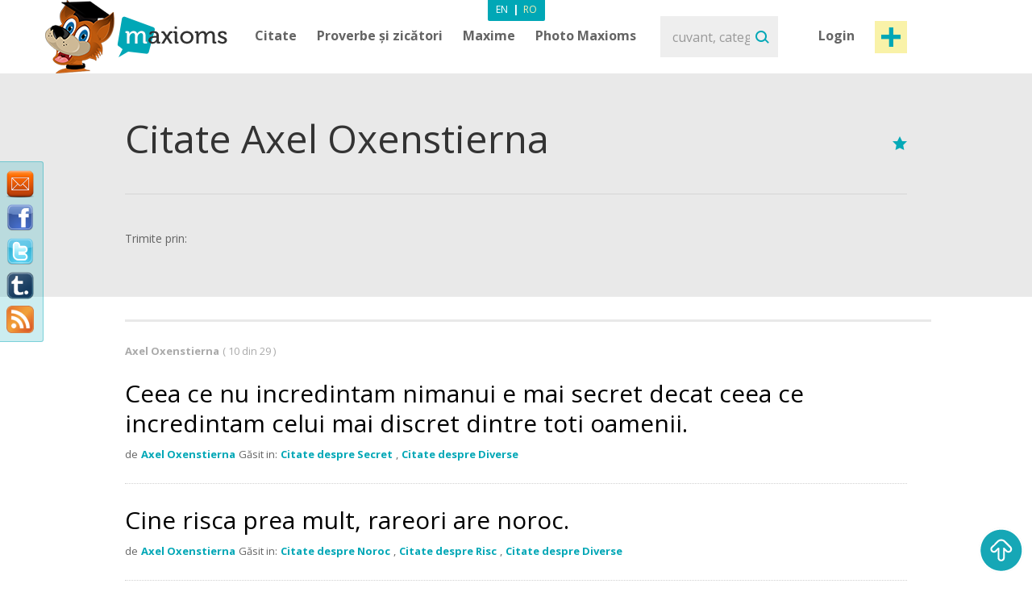

--- FILE ---
content_type: text/html; charset=utf-8
request_url: https://www.maxioms.ro/citate/autor/axel-oxenstierna
body_size: 8012
content:
<!DOCTYPE html>
<html xmlns="http://www.w3.org/1999/xhtml" xmlns:fb="http://ogp.me/ns/fb#">
<head>
<meta http-equiv="Content-Type" content="text/html; charset=utf-8" />
<title>Citate Axel Oxenstierna, Citate de Axel Oxenstierna :: Maxioms.ro</title>
<meta name="viewport" content="width=device-width, initial-scale=1, maximum-scale=1">
<meta name="HandheldFriendly" content="True">
<meta name="MobileOptimized" content="320">
<meta name="title" content="Citate Axel Oxenstierna, Citate de Axel Oxenstierna :: Maxioms.ro" />
<meta name="keywords" content="Citate de Axel Oxenstierna, Citate Axel Oxenstierna, Axel Oxenstierna Citate, Citate celebre Axel Oxenstierna, Axel Oxenstierna" />
<meta name="description" content="Website actualizat zilnic cu Citate de Axel Oxenstierna, Citate Axel Oxenstierna, Axel Oxenstierna Citate, Citate celebre Axel Oxenstierna, Axel Oxenstierna. Va puteti bucura de Maxiomul Zilei pe web, Facebook si Twitter." />
<meta name="subject" content="Citate Axel Oxenstierna, Citate de Axel Oxenstierna" />
<meta name="abstract" content="Citate Axel Oxenstierna, Citate de Axel Oxenstierna" />
<meta name="google-site-verification" content="7JagnSAzo_9rfsqz5e3rRziQTInXp0j10vJSYu41YTs" />
<link rel="canonical" href="https://www.maxioms.ro" />
<link rel='index' title='Maxioms.ro' href="https://www.maxioms.ro" />
<META HTTP-EQUIV="Content-Language" CONTENT="ro-RO">
<meta name="language" content="ro" />
<meta name="copyright" content="Copyright (c) www.maxioms.ro 2010-2026, Toate Drepturile Rezervate" />
<meta name="author" content="Maxioms" />
<meta name="owner" content="Maxioms" />
<meta name="robots" content="index,follow" />
<meta name="category" content="arta,literatura" />
<link rel="shortcut icon" type="image/ico" href="https://www.maxioms.ro/favicon.ico" />
<link href="https://fonts.googleapis.com/css?family=Open+Sans:400,300italic,300,400italic,600,600italic,700" rel="stylesheet" type="text/css">
<link rel="alternate" title="Maxioms.ro &raquo; Maxioms de Axel-oxenstierna RSS" href="https://www.maxioms.ro/burnedfeed?author=axel-oxenstierna" type="application/rss+xml" />
	<link rel="stylesheet" type="text/css" media="Screen" href="https://www.maxioms.ro/assets/bootstrap/css/bootstrap.css" />
	<link rel="stylesheet" type="text/css" media="Screen" href="https://www.maxioms.ro/assets/bootstrap/css/bootstrap-responsive.css" />
	<link rel="stylesheet" type="text/css" media="Screen" href="https://www.maxioms.ro/assets/css/main.css" />
	<link rel="stylesheet" type="text/css" media="Screen" href="https://www.maxioms.ro/assets/css/jquery.mmenu.css" />
	<link rel="stylesheet" type="text/css" media="Screen" href="https://www.maxioms.ro/assets/css/jquery.mmenu.effects.css" />
	 
<!--[if IE 7]>
<link rel="stylesheet" type="text/css" href="http://www.maxioms.ro/assets/css/ie7.css" />
<![endif]-->
<link rel="stylesheet" href="https://www.maxioms.ro/assets/css/validationEngine.jquery.css" type="text/css" media="screen" title="no title" charset="utf-8" />
<link rel="stylesheet" type="text/css" href="https://www.maxioms.ro/assets/js/fancybox/jquery.fancybox-1.3.1.css" media="screen" />

<script type="text/javascript" src="https://code.jquery.com/jquery-1.10.2.min.js"></script>
<script src="https://code.jquery.com/jquery-migrate-1.2.1.js"></script>
<script type="text/javascript" language="javascript">var SITE_URL = "http://www.maxioms.ro";$.isLoggedIn = 0; $.reload = 0;</script>
<script src="https://www.maxioms.ro/assets/js/preloader.js" type="text/javascript"></script>
<script src="https://www.maxioms.ro/assets/js/functions.js" type="text/javascript"></script>
<script src="https://www.maxioms.ro/assets/js/jquery.validationEngine-ro.js" type="text/javascript"></script>
<script src="https://www.maxioms.ro/assets/js/jquery.validationEngine.js" type="text/javascript"></script>
<script src="https://www.maxioms.ro/assets/js/jquery.dropkick-1.0.0.js" type="text/javascript"></script>
<script src="https://www.maxioms.ro/assets/js/jquery.ezmark.min.js" type="text/javascript"></script>
<script src="https://www.maxioms.ro/assets/js/slimScroll.js" type="text/javascript"></script>
<script src="https://www.maxioms.ro/assets/js/custom.js" type="text/javascript"></script>
<script src="https://www.maxioms.ro/assets/bootstrap/js/bootstrap.js" type="text/javascript"></script>
<script src="https://www.maxioms.ro/assets/js/jquery.carouFredSel-6.2.1.js" type="text/javascript"></script>
<script src="https://www.maxioms.ro/assets/js/jquery.touchSwipe.min.js" type="text/javascript"></script>
<script type="text/javascript" src="https://www.maxioms.ro/assets/js/fancybox/jquery.fancybox-1.3.1.pack.js"></script>
<script type="text/javascript" src="https://www.maxioms.ro/assets/js/jquery.cookie.js"></script>
<script src="https://www.maxioms.ro/assets/js/jquery.mmenu.js" type="text/javascript"></script>
<!--[if lte IE 6]>
<SCRIPT LANGUAGE="Javascript" type="text/javascript">
alert("We only support more than IE6!");
</SCRIPT>
<![endif]-->

	<script type="text/javascript">
		tmx.url = "http://www.maxioms.ro";
		tmx.ajax_url = "http://www.maxioms.ro/ajax/call.php";
		$.defaultOpen = 0;
		$.defaultExpand = 0;
		$.defaultExpandMaxioms = 0;
		var openL = "Deschide";
		var closeL = "Inchide";
	</script>
	<script src="https://www.maxioms.ro/assets/js/main.js" type="text/javascript"></script>
<script src="https://www.maxioms.ro/assets/js/jquery.jeditable.mini.js" type="text/javascript"></script>
<script type="text/javascript">

  var _gaq = _gaq || [];
  _gaq.push(['_setAccount', 'UA-9296406-9']);
  _gaq.push(['_trackPageview']);

  (function() {
    var ga = document.createElement('script'); ga.type = 'text/javascript'; ga.async = true;
    ga.src = ('https:' == document.location.protocol ? 'https://ssl' : 'http://www') + '.google-analytics.com/ga.js';
    var s = document.getElementsByTagName('script')[0]; s.parentNode.insertBefore(ga, s);
  })();

</script>
<script type="text/javascript" src="https://w.sharethis.com/button/buttons.js"></script><script type="text/javascript">
	stLight.options({
		publisher:'b9a521d5-2fe6-48d1-9416-4064d367dc19',
		headerTitle:'Share on maxioms.ro'
		});
</script>
<meta name="revisit-after" content="14 days" />
<meta property="og:title" content="Citate Axel Oxenstierna, Citate de Axel Oxenstierna :: Maxioms.ro" />
<meta property="og:description" content="Citate Axel Oxenstierna, Citate de Axel Oxenstierna - Website actualizat zilnic cu Citate, Citate Celebre, Zicatori, Proverbe, Maxime, Axiome, Maxioms. Va puteti bucura de Maxiomul Zilei pe web, Facebook si Twitter." />
<meta property="og:site_name" content="Maxioms.ro" />
<meta property="og:type" content="article"/>
<meta property="og:url" content="http://www.maxioms.ro" />
<meta property="og:image" content="http://www.maxioms.ro/assets/images/maxioms.png" />
<meta property="og:type" content="article" />
<meta property="fb:app_id" content="193179307367619"/>
</head>
<body>
<a id="facebooklike" href="#fb-page"></a>
<div style="display: none;">
  <div id="fb-page" style="height:214px; width:340px;">
    <div class="webpet"> <img src="https://www.maxioms.ro/assets/images/pet/like.png" alt="Maxioms Pet" /> </div>
        <div class="fb-page" data-href="https://www.facebook.com/Maxioms.ro/" data-small-header="false" data-adapt-container-width="true" data-hide-cover="false" data-show-facepile="true">
      <div class="fb-xfbml-parse-ignore">
        <blockquote cite="https://www.facebook.com/Maxioms.ro/"><a href="https://www.facebook.com/Maxioms.ro/">Maxioms Romania</a></blockquote>
      </div>
    </div>
      </div>
</div>
<div id="dialog" class="fav_message">
  <p></p>
</div>
<div class="wrapper">
    <div class="page_overlay">
        <div class="searchBox" style="display:block">
          <form name="search_form" id="search_form" action="https://www.maxioms.ro/search" method="get">
            <input class="search" type="text" name="q" value="" placeholder="cuvant, categorie, autor, articol" />
            <input type="submit" value="Search" id="searchsubmit" class="submit">
          </form>
          <span class="closeSh">x</span>
        </div>
    </div>
<span id="closeSearch">X</span>
<header class="desktop-header">
	<div class="inner">
      <a id="webpet" href="#buble" title="Maxime + Axiome = Maxioms">Maxime + Axiome = Maxioms</a>
      <div class="logoHolder">  <a href="https://www.maxioms.ro" rel="external" title="Citate, Citate Celebre, Zicatori, Proverbe, Maxime, Axiome, Maxioms"><img src="https://www.maxioms.ro/assets/images/logo.png" alt="Citate, Citate Celebre, Zicatori, Proverbe, Maxime, Axiome, Maxioms" /></a>
      	      </div>
      <div class="topHolder">
        <div class="mainMenu">
          <ul class="menu-list menu-ro">
            <li class="parent-list"><a href="https://www.maxioms.ro/citate/categorii/" title="Citate">Citate</a> <span class="tooltip"></span>
              <ul>
                <li><a href="https://www.maxioms.ro/citate/autori/" title="Citate pe autori">Citate pe autori</a></li>
                <li class="last"><a href="https://www.maxioms.ro/citate/categorii/" title="Citate pe categorii">Citate pe categorii</a></li>
              </ul>
            </li>
            <li class="parent-list"><a href="https://www.maxioms.ro/proverbe-si-zicatori/categorii/" title="Proverbe si zicatori">Proverbe și zicători</a>
                          </li>
                        <li class="parent-list"> <a href="https://www.maxioms.ro/maxime/categorii/" title="Maxime">Maxime</a> <span class="tooltip"></span>
              <ul>
                <li><a href="https://www.maxioms.ro/maxime/autori/" title="Maxime pe autori">Maxime pe autori</a></li>
                <li class="last"><a href="https://www.maxioms.ro/maxime/categorii/" title="Maxime pe categorii">Maxime pe categorii</a></li>
              </ul>
            </li>
                        <li><a href="https://www.maxioms.ro/photo-maxioms/" title="Photo Maxioms">Photo Maxioms</a></li>
          </ul>
          <div class="clear"></div>
        </div>
        <div class="searchBox">
          <form name="search_form" id="search_form" action="https://www.maxioms.ro/search" method="get">
            <input class="search" type="text" name="q" value="" placeholder="cuvant, categorie, autor, articol" />
            <input type="submit" value="Search" id="searchsubmit" class="submit">
          </form>
        </div>
        <div class="hreaderRightBox"> <a href="javascript:void(0);" class="sign-in logIn" title="Intră în cont">Login</a> <a rel="external" href="https://www.maxioms.ro/submit-maxiom" class="btn_1 submit-quote" title="Propune Maxiom">Post maxiom</a>
          <div class="clear"></div>
          <div id="account-box"> <span class="tooltip">&nbsp;</span>
            <ul>
              <li><a href="https://www.maxioms.ro/my-account" title="Contul meu">Contul meu</a></li>
              <li><a href="https://www.maxioms.ro/favorites" title="Favorite">Favorite</a></li>
              <li><a href="https://www.maxioms.ro/logout" title="Iesi din cont">Iesi din cont</a></li>
            </ul>
          </div>
          <div id="sign-in-over"> <span class="tooltip">&nbsp;</span>
            <form name="sign-in-form" id="top_login_form" action="" method="post">
              <input type="hidden" name="action" value="login" />
              <input type="hidden" name="redirectURL" value="" />
              <input type="hidden" name="href" value="" />
              <input type="hidden" name="loginHashToken" id="loginHashToken_top" value="fmanrhxarsu4c" />
              <input type="hidden" name="password" id="password_top" value="" />
              <div class="div_input_sign">
                <input type="text" name="username" id="username_top" title="email" value="" placeholder="Adresa de Email" size="25" class="validate[required] text-input" tabindex="1" />
              </div>
              <div class="div_input_sign">
                <input name="passwd" type="password" id="passwd_top" placeholder="Parola" title="Te rugam sa introduci noua parola."    class="validate[required,length[4,20]]" tabindex="2" />
              </div>
              <input type="submit" class="submit-sign-in" value="Intră" tabindex="3" />
              <a href="https://www.maxioms.ro/register" class="signup" onclick="$('#sign-in-over').hide();" title="Înregistrare">Înregistrare</a>
            </form>
            <p class="pass"><a href="https://www.maxioms.ro/forgot-password" rel="nofollow" title="Ai uitat parola?">Ai uitat parola?</a><br />
            </p>
          </div>
        </div>
        <div class="clear"></div>
        <div class="languages-menu">
                    <ul>
            <li><a href="http://www.maxioms.com/" class="en" title="Engleză">En</a></li>
            <li> | </li>
            <li><a href="https://www.maxioms.ro/" class="active ro" title="Română">Ro</a></li>
          </ul>
                  </div>
      </div>
      <div class="clear"></div>
  </div>
</header>
<div class="mobile-header">
  <div class="TopBar">
    <a href="#menu" class="menuBtn"><img src="https://www.maxioms.ro/assets/images/m.menu.png"></a>
    <div class="mLogo"><a href="https://www.maxioms.ro" rel="external" title="Citate, Citate Celebre, Zicatori, Proverbe, Maxime, Axiome, Maxioms">Maxioms</a></div>
    <div class="postM"><span class="showSearch"></span><a rel="external" href="https://www.maxioms.ro/submit-maxiom" title="Propune Maxiom"><img src="https://www.maxioms.ro/assets/images/m.post.png"></a></div>
    <div class="clear"></div>
  </div>
  <nav id="menu" class="navbar">
    
      <ul class="navigation menu-ro">
      		<li class="first"><span style="line-height: 28px">Menu <em><a href="http://www.maxioms.com/" class=" en" title="Engleză">En</a>|<a href="https://www.maxioms.ro/" class="active ro" title="Română">Ro</a></em></span></li>
            <li class="parent-list"><a href="https://www.maxioms.ro/citate/categorii/" title="Citate">Citate</a> <span class="tooltip"></span>
              <ul>
                <li><a href="https://www.maxioms.ro/citate/autori/" title="Citate pe autori">Citate pe autori</a></li>
                <li class="last"><a href="https://www.maxioms.ro/citate/categorii/" title="Citate pe categorii">Citate pe categorii</a></li>
              </ul>
            </li>
            <li class="parent-list"><a href="https://www.maxioms.ro/proverbe-si-zicatori/categorii/" title="Proverbe si zicatori">Proverbe și zicători</a>
                          </li>
                        <li class="parent-list"> <a href="https://www.maxioms.ro/maxime/categorii/" title="Maxime">Maxime</a> <span class="tooltip"></span>
              <ul>
                <li><a href="https://www.maxioms.ro/maxime/autori/" title="Maxime pe autori">Maxime pe autori</a></li>
                <li class="last"><a href="https://www.maxioms.ro/maxime/categorii/" title="Maxime pe categorii">Maxime pe categorii</a></li>
              </ul>
            </li>
                        <li><a href="https://www.maxioms.ro/photo-maxioms/" title="Photo Maxioms">Photo Maxioms</a></li>
            <li><a href="https://www.maxioms.ro/articole/" title="Articole">Articole</a></li>
            <li class="last"><a href="https://www.maxioms.ro/contact" title="Contact">Contact</a></li>
            <li class="lastItemB"><a href="https://www.maxioms.ro/submit-maxiom" title="Propune Maxiom">Post maxiom</a></li>
            <li class="lastItem"><a href="https://www.maxioms.ro/login" title="Intră">Intră în cont</a></li>
          </ul>  
  </nav>
</div>
<section class="topSection categorySection graySlide">
		<div class="content">
			<div class="mainPageBox">
				<h1>Citate Axel Oxenstierna</h1>
				<div class="quote-options page-quote-options"> 
					<a href="#" rel="nofollow" class="fav"></a>
					<div class="clear"></div>
				</div>
				<div class="clear"></div>
			</div>
			<div class="socialBox"> <span class="shareText">Trimite prin:</span>
      <ul>
        <li><span class="st_twitter" st_url="http://www.maxioms.ro/maxiom//" st_title="@max1oms - "></span></li>
        <li><span class="st_facebook" st_url="http://www.maxioms.ro/maxiom//" st_title=""></span></li>
        <li><span class="st_linkedin" st_url="http://www.maxioms.ro/maxiom//"></span></li>
        <li><span class="st_pinterest" st_url="http://www.maxioms.ro/maxiom//" st_title=""></span></li>
        <li><span class="st_email"  st_url="http://www.maxioms.ro/maxiom//" st_title=""></span></li>
      </ul>
      <div class="clear"></div>
    </div>
		</div>
		<div class="clear"></div>
	</section>
<section class="quotesSide">
		<div class="content">
						<p class="photo_list"><span class="blokText">
				Axel Oxenstierna				</span><span class="blokText noBold">(
				10				din				29				)</span></p>
			<div class="clear"></div>
						<a name="page1"></a>
			
<div class="quoteBox">
	<div class="byQuote top ">
		<div class="quote-options page-quote-options">
			<a href="https://www.maxioms.ro/maxiom/14540/ceea-ce-nu-incredintam-nimanui-e-mai-secret-decat-ceea-ce-incredintam" title="Link permanent catre acest Maxiom" class="ed"></a>
			<a href="#" rel="nofollow" class="fav ac" title="Adaugă la Favorite" data-action="atf" data-id="14540"></a>
						<a href="#" title="Șterge" class="del report rep " rel="nofollow" data-id="14540"></a>
			&nbsp;&nbsp;( <a href="https://www.maxioms.ro/maxiom/14540/ceea-ce-nu-incredintam-nimanui-e-mai-secret-decat-ceea-ce-incredintam#comments" class="comments" rel="external" title="comentarii"><fb:comments-count href="http://www.maxioms.ro/maxiom/14540/ceea-ce-nu-incredintam-nimanui-e-mai-secret-decat-ceea-ce-incredintam"></fb:comments-count> comentarii</a> )
			<div class="clear"></div>
		</div>
		<div class="ratings hiddenDetails">
			<a href="#" rel="nofollow" title="MAX it UP" class="rate up ac" data-type="up" data-action="rate" data-id="14540">
				<span class="rate-up">&nbsp;</span>
			</a>
			<span class="rate-up-count"> 39 </span>
			<span class="splitter">&nbsp;/&nbsp;</span>
			<span class="rate-down-count"> 35 </span>
			<a href="#" rel="nofollow" title="MAX it DOWN" class="rate dwn ac" data-type="down" data-action="rate" data-id="14540">
				<span class="rate-down">&nbsp;</span>
			</a>
			<div class="clear"></div>
		</div>
		<div class="clear"></div>
	</div>
			<p class="short"> Ceea ce nu incredintam nimanui e mai secret decat ceea ce incredintam celui mai discret dintre toti oamenii.  </p>
	<p class="long"> Ceea ce nu incredintam nimanui e mai secret decat ceea ce incredintam celui mai discret dintre toti oamenii. </p>
		<div class="byQuote ">
		<span class="blokText">de</span>
		<a href="https://www.maxioms.ro/autor/axel-oxenstierna" class="btnEffect" title="Biografie Axel Oxenstierna"> Axel Oxenstierna </a>
		<span class="blokText">Găsit in:</span> <a href="https://www.maxioms.ro/citate/secret/" class="btnEffect" title="Citate despre Secret">Citate despre Secret</a><span class="blokText ">,</span> <a href="https://www.maxioms.ro/citate/diverse/" class="btnEffect" title="Citate despre Diverse">Citate despre Diverse</a><span class="blokText noDisplay">,</span>		
		<div class="clear"></div>
		<div class="socialBox hiddenDetails"> <span class="shareText">Trimite prin:</span>
		  <ul>
			<li><span class="st_twitter" st_url="http://www.maxioms.ro/maxiom/14540/ceea-ce-nu-incredintam-nimanui-e-mai-secret-decat-ceea-ce-incredintam" st_title="@max1oms - Ceea ce nu incredintam nimanui e mai secret decat ceea ce incredintam celui mai discret dintre toti oamenii."></span></li>
			<li><span class="st_facebook" st_url="http://www.maxioms.ro/maxiom/14540/ceea-ce-nu-incredintam-nimanui-e-mai-secret-decat-ceea-ce-incredintam" st_title="Ceea ce nu incredintam nimanui e mai secret decat ceea ce incredintam celui mai discret dintre toti oamenii."></span></li>
			<li><span class="st_linkedin" st_url="http://www.maxioms.ro/maxiom/14540/ceea-ce-nu-incredintam-nimanui-e-mai-secret-decat-ceea-ce-incredintam"></span></li>
			<li><span class="st_pinterest" st_url="http://www.maxioms.ro/maxiom/14540/ceea-ce-nu-incredintam-nimanui-e-mai-secret-decat-ceea-ce-incredintam" st_title="Ceea ce nu incredintam nimanui e mai secret decat ceea ce incredintam celui mai discret dintre toti oamenii."></span></li>
			<li><span class="st_email"  st_url="http://www.maxioms.ro/maxiom/14540/ceea-ce-nu-incredintam-nimanui-e-mai-secret-decat-ceea-ce-incredintam" st_title="Ceea ce nu incredintam nimanui e mai secret decat ceea ce incredintam celui mai discret dintre toti oamenii."></span></li>
		  </ul>
		</div>
        <div class="hiddenDetails like-box" style="float:right">
		<iframe src="https://www.facebook.com/plugins/like.php?href=http://www.maxioms.ro/maxiom/14540/ceea-ce-nu-incredintam-nimanui-e-mai-secret-decat-ceea-ce-incredintam&amp;layout=button_count&amp;show_faces=false&amp;width=100&amp;action=like&amp;font=trebuchet+ms&amp;colorscheme=dark&amp;height=21" scrolling="no" frameborder="0" style="border:none; overflow:hidden; width:105px; height:21px;"></iframe>
		</div>
		<div class="clear"></div>
	</div>
</div>

<div class="quoteBox">
	<div class="byQuote top ">
		<div class="quote-options page-quote-options">
			<a href="https://www.maxioms.ro/maxiom/10310/cine-risca-prea-mult-rareori-are-noroc" title="Link permanent catre acest Maxiom" class="ed"></a>
			<a href="#" rel="nofollow" class="fav ac" title="Adaugă la Favorite" data-action="atf" data-id="10310"></a>
						<a href="#" title="Șterge" class="del report rep " rel="nofollow" data-id="10310"></a>
			&nbsp;&nbsp;( <a href="https://www.maxioms.ro/maxiom/10310/cine-risca-prea-mult-rareori-are-noroc#comments" class="comments" rel="external" title="comentarii"><fb:comments-count href="http://www.maxioms.ro/maxiom/10310/cine-risca-prea-mult-rareori-are-noroc"></fb:comments-count> comentarii</a> )
			<div class="clear"></div>
		</div>
		<div class="ratings hiddenDetails">
			<a href="#" rel="nofollow" title="MAX it UP" class="rate up ac" data-type="up" data-action="rate" data-id="10310">
				<span class="rate-up">&nbsp;</span>
			</a>
			<span class="rate-up-count"> 31 </span>
			<span class="splitter">&nbsp;/&nbsp;</span>
			<span class="rate-down-count"> 26 </span>
			<a href="#" rel="nofollow" title="MAX it DOWN" class="rate dwn ac" data-type="down" data-action="rate" data-id="10310">
				<span class="rate-down">&nbsp;</span>
			</a>
			<div class="clear"></div>
		</div>
		<div class="clear"></div>
	</div>
			<p class="short"> Cine risca prea mult, rareori are noroc.  </p>
	<p class="long"> Cine risca prea mult, rareori are noroc. </p>
		<div class="byQuote ">
		<span class="blokText">de</span>
		<a href="https://www.maxioms.ro/autor/axel-oxenstierna" class="btnEffect" title="Biografie Axel Oxenstierna"> Axel Oxenstierna </a>
		<span class="blokText">Găsit in:</span> <a href="https://www.maxioms.ro/citate/noroc/" class="btnEffect" title="Citate despre Noroc">Citate despre Noroc</a><span class="blokText ">,</span> <a href="https://www.maxioms.ro/citate/risc/" class="btnEffect" title="Citate despre Risc">Citate despre Risc</a><span class="blokText ">,</span> <a href="https://www.maxioms.ro/citate/diverse/" class="btnEffect" title="Citate despre Diverse">Citate despre Diverse</a><span class="blokText noDisplay">,</span>		
		<div class="clear"></div>
		<div class="socialBox hiddenDetails"> <span class="shareText">Trimite prin:</span>
		  <ul>
			<li><span class="st_twitter" st_url="http://www.maxioms.ro/maxiom/10310/cine-risca-prea-mult-rareori-are-noroc" st_title="@max1oms - Cine risca prea mult, rareori are noroc."></span></li>
			<li><span class="st_facebook" st_url="http://www.maxioms.ro/maxiom/10310/cine-risca-prea-mult-rareori-are-noroc" st_title="Cine risca prea mult, rareori are noroc."></span></li>
			<li><span class="st_linkedin" st_url="http://www.maxioms.ro/maxiom/10310/cine-risca-prea-mult-rareori-are-noroc"></span></li>
			<li><span class="st_pinterest" st_url="http://www.maxioms.ro/maxiom/10310/cine-risca-prea-mult-rareori-are-noroc" st_title="Cine risca prea mult, rareori are noroc."></span></li>
			<li><span class="st_email"  st_url="http://www.maxioms.ro/maxiom/10310/cine-risca-prea-mult-rareori-are-noroc" st_title="Cine risca prea mult, rareori are noroc."></span></li>
		  </ul>
		</div>
        <div class="hiddenDetails like-box" style="float:right">
		<iframe src="https://www.facebook.com/plugins/like.php?href=http://www.maxioms.ro/maxiom/10310/cine-risca-prea-mult-rareori-are-noroc&amp;layout=button_count&amp;show_faces=false&amp;width=100&amp;action=like&amp;font=trebuchet+ms&amp;colorscheme=dark&amp;height=21" scrolling="no" frameborder="0" style="border:none; overflow:hidden; width:105px; height:21px;"></iframe>
		</div>
		<div class="clear"></div>
	</div>
</div>

<div class="quoteBox">
	<div class="byQuote top ">
		<div class="quote-options page-quote-options">
			<a href="https://www.maxioms.ro/maxiom/209/cine-face-totdeauna-ce-vrea-face-rareori-ceea-ce-trebuie" title="Link permanent catre acest Maxiom" class="ed"></a>
			<a href="#" rel="nofollow" class="fav ac" title="Adaugă la Favorite" data-action="atf" data-id="209"></a>
						<a href="#" title="Șterge" class="del report rep " rel="nofollow" data-id="209"></a>
			&nbsp;&nbsp;( <a href="https://www.maxioms.ro/maxiom/209/cine-face-totdeauna-ce-vrea-face-rareori-ceea-ce-trebuie#comments" class="comments" rel="external" title="comentarii"><fb:comments-count href="http://www.maxioms.ro/maxiom/209/cine-face-totdeauna-ce-vrea-face-rareori-ceea-ce-trebuie"></fb:comments-count> comentarii</a> )
			<div class="clear"></div>
		</div>
		<div class="ratings hiddenDetails">
			<a href="#" rel="nofollow" title="MAX it UP" class="rate up ac" data-type="up" data-action="rate" data-id="209">
				<span class="rate-up">&nbsp;</span>
			</a>
			<span class="rate-up-count"> 22 </span>
			<span class="splitter">&nbsp;/&nbsp;</span>
			<span class="rate-down-count"> 29 </span>
			<a href="#" rel="nofollow" title="MAX it DOWN" class="rate dwn ac" data-type="down" data-action="rate" data-id="209">
				<span class="rate-down">&nbsp;</span>
			</a>
			<div class="clear"></div>
		</div>
		<div class="clear"></div>
	</div>
			<p class="short"> Cine face totdeauna ce vrea, face rareori ceea ce trebuie.  </p>
	<p class="long"> Cine face totdeauna ce vrea, face rareori ceea ce trebuie. </p>
		<div class="byQuote ">
		<span class="blokText">de</span>
		<a href="https://www.maxioms.ro/autor/axel-oxenstierna" class="btnEffect" title="Biografie Axel Oxenstierna"> Axel Oxenstierna </a>
		<span class="blokText">Găsit in:</span> <a href="https://www.maxioms.ro/citate/adevar/" class="btnEffect" title="Citate despre Adevar">Citate despre Adevar</a><span class="blokText ">,</span> <a href="https://www.maxioms.ro/citate/diverse/" class="btnEffect" title="Citate despre Diverse">Citate despre Diverse</a><span class="blokText noDisplay">,</span>		
		<div class="clear"></div>
		<div class="socialBox hiddenDetails"> <span class="shareText">Trimite prin:</span>
		  <ul>
			<li><span class="st_twitter" st_url="http://www.maxioms.ro/maxiom/209/cine-face-totdeauna-ce-vrea-face-rareori-ceea-ce-trebuie" st_title="@max1oms - Cine face totdeauna ce vrea, face rareori ceea ce trebuie."></span></li>
			<li><span class="st_facebook" st_url="http://www.maxioms.ro/maxiom/209/cine-face-totdeauna-ce-vrea-face-rareori-ceea-ce-trebuie" st_title="Cine face totdeauna ce vrea, face rareori ceea ce trebuie."></span></li>
			<li><span class="st_linkedin" st_url="http://www.maxioms.ro/maxiom/209/cine-face-totdeauna-ce-vrea-face-rareori-ceea-ce-trebuie"></span></li>
			<li><span class="st_pinterest" st_url="http://www.maxioms.ro/maxiom/209/cine-face-totdeauna-ce-vrea-face-rareori-ceea-ce-trebuie" st_title="Cine face totdeauna ce vrea, face rareori ceea ce trebuie."></span></li>
			<li><span class="st_email"  st_url="http://www.maxioms.ro/maxiom/209/cine-face-totdeauna-ce-vrea-face-rareori-ceea-ce-trebuie" st_title="Cine face totdeauna ce vrea, face rareori ceea ce trebuie."></span></li>
		  </ul>
		</div>
        <div class="hiddenDetails like-box" style="float:right">
		<iframe src="https://www.facebook.com/plugins/like.php?href=http://www.maxioms.ro/maxiom/209/cine-face-totdeauna-ce-vrea-face-rareori-ceea-ce-trebuie&amp;layout=button_count&amp;show_faces=false&amp;width=100&amp;action=like&amp;font=trebuchet+ms&amp;colorscheme=dark&amp;height=21" scrolling="no" frameborder="0" style="border:none; overflow:hidden; width:105px; height:21px;"></iframe>
		</div>
		<div class="clear"></div>
	</div>
</div>

<div class="quoteBox">
	<div class="byQuote top ">
		<div class="quote-options page-quote-options">
			<a href="https://www.maxioms.ro/maxiom/14240/aparenta-face-adesea-ca-soldatul-sa-devina-general-canonicul" title="Link permanent catre acest Maxiom" class="ed"></a>
			<a href="#" rel="nofollow" class="fav ac" title="Adaugă la Favorite" data-action="atf" data-id="14240"></a>
						<a href="#" title="Șterge" class="del report rep " rel="nofollow" data-id="14240"></a>
			&nbsp;&nbsp;( <a href="https://www.maxioms.ro/maxiom/14240/aparenta-face-adesea-ca-soldatul-sa-devina-general-canonicul#comments" class="comments" rel="external" title="comentarii"><fb:comments-count href="http://www.maxioms.ro/maxiom/14240/aparenta-face-adesea-ca-soldatul-sa-devina-general-canonicul"></fb:comments-count> comentarii</a> )
			<div class="clear"></div>
		</div>
		<div class="ratings hiddenDetails">
			<a href="#" rel="nofollow" title="MAX it UP" class="rate up ac" data-type="up" data-action="rate" data-id="14240">
				<span class="rate-up">&nbsp;</span>
			</a>
			<span class="rate-up-count"> 16 </span>
			<span class="splitter">&nbsp;/&nbsp;</span>
			<span class="rate-down-count"> 20 </span>
			<a href="#" rel="nofollow" title="MAX it DOWN" class="rate dwn ac" data-type="down" data-action="rate" data-id="14240">
				<span class="rate-down">&nbsp;</span>
			</a>
			<div class="clear"></div>
		</div>
		<div class="clear"></div>
	</div>
			<p class="short"> Aparenta face adesea ca soldatul sa devina general, canonicul, episcop si dracul, calugar.  </p>
	<p class="long"> Aparenta face adesea ca soldatul sa devina general, canonicul, episcop si dracul, calugar. </p>
		<div class="byQuote ">
		<span class="blokText">de</span>
		<a href="https://www.maxioms.ro/autor/axel-oxenstierna" class="btnEffect" title="Biografie Axel Oxenstierna"> Axel Oxenstierna </a>
		<span class="blokText">Găsit in:</span> <a href="https://www.maxioms.ro/citate/razboi/" class="btnEffect" title="Citate despre Razboi">Citate despre Razboi</a><span class="blokText ">,</span> <a href="https://www.maxioms.ro/citate/diverse/" class="btnEffect" title="Citate despre Diverse">Citate despre Diverse</a><span class="blokText noDisplay">,</span>		
		<div class="clear"></div>
		<div class="socialBox hiddenDetails"> <span class="shareText">Trimite prin:</span>
		  <ul>
			<li><span class="st_twitter" st_url="http://www.maxioms.ro/maxiom/14240/aparenta-face-adesea-ca-soldatul-sa-devina-general-canonicul" st_title="@max1oms - Aparenta face adesea ca soldatul sa devina general, canonicul, episcop si dracul, calugar."></span></li>
			<li><span class="st_facebook" st_url="http://www.maxioms.ro/maxiom/14240/aparenta-face-adesea-ca-soldatul-sa-devina-general-canonicul" st_title="Aparenta face adesea ca soldatul sa devina general, canonicul, episcop si dracul, calugar."></span></li>
			<li><span class="st_linkedin" st_url="http://www.maxioms.ro/maxiom/14240/aparenta-face-adesea-ca-soldatul-sa-devina-general-canonicul"></span></li>
			<li><span class="st_pinterest" st_url="http://www.maxioms.ro/maxiom/14240/aparenta-face-adesea-ca-soldatul-sa-devina-general-canonicul" st_title="Aparenta face adesea ca soldatul sa devina general, canonicul, episcop si dracul, calugar."></span></li>
			<li><span class="st_email"  st_url="http://www.maxioms.ro/maxiom/14240/aparenta-face-adesea-ca-soldatul-sa-devina-general-canonicul" st_title="Aparenta face adesea ca soldatul sa devina general, canonicul, episcop si dracul, calugar."></span></li>
		  </ul>
		</div>
        <div class="hiddenDetails like-box" style="float:right">
		<iframe src="https://www.facebook.com/plugins/like.php?href=http://www.maxioms.ro/maxiom/14240/aparenta-face-adesea-ca-soldatul-sa-devina-general-canonicul&amp;layout=button_count&amp;show_faces=false&amp;width=100&amp;action=like&amp;font=trebuchet+ms&amp;colorscheme=dark&amp;height=21" scrolling="no" frameborder="0" style="border:none; overflow:hidden; width:105px; height:21px;"></iframe>
		</div>
		<div class="clear"></div>
	</div>
</div>

<div class="quoteBox">
	<div class="byQuote top ">
		<div class="quote-options page-quote-options">
			<a href="https://www.maxioms.ro/maxiom/8440/graba-ce-o-aratam-de-a-sfatuia-pe-altii-este-un-semn-al-increderii-ce" title="Link permanent catre acest Maxiom" class="ed"></a>
			<a href="#" rel="nofollow" class="fav ac" title="Adaugă la Favorite" data-action="atf" data-id="8440"></a>
						<a href="#" title="Șterge" class="del report rep " rel="nofollow" data-id="8440"></a>
			&nbsp;&nbsp;( <a href="https://www.maxioms.ro/maxiom/8440/graba-ce-o-aratam-de-a-sfatuia-pe-altii-este-un-semn-al-increderii-ce#comments" class="comments" rel="external" title="comentarii"><fb:comments-count href="http://www.maxioms.ro/maxiom/8440/graba-ce-o-aratam-de-a-sfatuia-pe-altii-este-un-semn-al-increderii-ce"></fb:comments-count> comentarii</a> )
			<div class="clear"></div>
		</div>
		<div class="ratings hiddenDetails">
			<a href="#" rel="nofollow" title="MAX it UP" class="rate up ac" data-type="up" data-action="rate" data-id="8440">
				<span class="rate-up">&nbsp;</span>
			</a>
			<span class="rate-up-count"> 23 </span>
			<span class="splitter">&nbsp;/&nbsp;</span>
			<span class="rate-down-count"> 21 </span>
			<a href="#" rel="nofollow" title="MAX it DOWN" class="rate dwn ac" data-type="down" data-action="rate" data-id="8440">
				<span class="rate-down">&nbsp;</span>
			</a>
			<div class="clear"></div>
		</div>
		<div class="clear"></div>
	</div>
			<p class="short"> Graba ce o aratam de a sfatuia pe altii este un semn al increderii ce o avem in capacitatea noastra.  </p>
	<p class="long"> Graba ce o aratam de a sfatuia pe altii este un semn al increderii ce o avem in capacitatea noastra. </p>
		<div class="byQuote ">
		<span class="blokText">de</span>
		<a href="https://www.maxioms.ro/autor/axel-oxenstierna" class="btnEffect" title="Biografie Axel Oxenstierna"> Axel Oxenstierna </a>
		<span class="blokText">Găsit in:</span> <a href="https://www.maxioms.ro/citate/incredere/" class="btnEffect" title="Citate despre Incredere">Citate despre Incredere</a><span class="blokText noDisplay">,</span>		
		<div class="clear"></div>
		<div class="socialBox hiddenDetails"> <span class="shareText">Trimite prin:</span>
		  <ul>
			<li><span class="st_twitter" st_url="http://www.maxioms.ro/maxiom/8440/graba-ce-o-aratam-de-a-sfatuia-pe-altii-este-un-semn-al-increderii-ce" st_title="@max1oms - Graba ce o aratam de a sfatuia pe altii este un semn al increderii ce o avem in capacitatea noastra."></span></li>
			<li><span class="st_facebook" st_url="http://www.maxioms.ro/maxiom/8440/graba-ce-o-aratam-de-a-sfatuia-pe-altii-este-un-semn-al-increderii-ce" st_title="Graba ce o aratam de a sfatuia pe altii este un semn al increderii ce o avem in capacitatea noastra."></span></li>
			<li><span class="st_linkedin" st_url="http://www.maxioms.ro/maxiom/8440/graba-ce-o-aratam-de-a-sfatuia-pe-altii-este-un-semn-al-increderii-ce"></span></li>
			<li><span class="st_pinterest" st_url="http://www.maxioms.ro/maxiom/8440/graba-ce-o-aratam-de-a-sfatuia-pe-altii-este-un-semn-al-increderii-ce" st_title="Graba ce o aratam de a sfatuia pe altii este un semn al increderii ce o avem in capacitatea noastra."></span></li>
			<li><span class="st_email"  st_url="http://www.maxioms.ro/maxiom/8440/graba-ce-o-aratam-de-a-sfatuia-pe-altii-este-un-semn-al-increderii-ce" st_title="Graba ce o aratam de a sfatuia pe altii este un semn al increderii ce o avem in capacitatea noastra."></span></li>
		  </ul>
		</div>
        <div class="hiddenDetails like-box" style="float:right">
		<iframe src="https://www.facebook.com/plugins/like.php?href=http://www.maxioms.ro/maxiom/8440/graba-ce-o-aratam-de-a-sfatuia-pe-altii-este-un-semn-al-increderii-ce&amp;layout=button_count&amp;show_faces=false&amp;width=100&amp;action=like&amp;font=trebuchet+ms&amp;colorscheme=dark&amp;height=21" scrolling="no" frameborder="0" style="border:none; overflow:hidden; width:105px; height:21px;"></iframe>
		</div>
		<div class="clear"></div>
	</div>
</div>

<div class="quoteBox">
	<div class="byQuote top ">
		<div class="quote-options page-quote-options">
			<a href="https://www.maxioms.ro/maxiom/10608/un-om-pe-care-norocul-l-a-inaltat-sus-de-tot-nu-cade-niciodata-usor" title="Link permanent catre acest Maxiom" class="ed"></a>
			<a href="#" rel="nofollow" class="fav ac" title="Adaugă la Favorite" data-action="atf" data-id="10608"></a>
						<a href="#" title="Șterge" class="del report rep " rel="nofollow" data-id="10608"></a>
			&nbsp;&nbsp;( <a href="https://www.maxioms.ro/maxiom/10608/un-om-pe-care-norocul-l-a-inaltat-sus-de-tot-nu-cade-niciodata-usor#comments" class="comments" rel="external" title="comentarii"><fb:comments-count href="http://www.maxioms.ro/maxiom/10608/un-om-pe-care-norocul-l-a-inaltat-sus-de-tot-nu-cade-niciodata-usor"></fb:comments-count> comentarii</a> )
			<div class="clear"></div>
		</div>
		<div class="ratings hiddenDetails">
			<a href="#" rel="nofollow" title="MAX it UP" class="rate up ac" data-type="up" data-action="rate" data-id="10608">
				<span class="rate-up">&nbsp;</span>
			</a>
			<span class="rate-up-count"> 13 </span>
			<span class="splitter">&nbsp;/&nbsp;</span>
			<span class="rate-down-count"> 8 </span>
			<a href="#" rel="nofollow" title="MAX it DOWN" class="rate dwn ac" data-type="down" data-action="rate" data-id="10608">
				<span class="rate-down">&nbsp;</span>
			</a>
			<div class="clear"></div>
		</div>
		<div class="clear"></div>
	</div>
			<p class="short"> Un om pe care norocul l-a inaltat sus de tot, nu cade niciodata usor.  </p>
	<p class="long"> Un om pe care norocul l-a inaltat sus de tot, nu cade niciodata usor. </p>
		<div class="byQuote ">
		<span class="blokText">de</span>
		<a href="https://www.maxioms.ro/autor/axel-oxenstierna" class="btnEffect" title="Biografie Axel Oxenstierna"> Axel Oxenstierna </a>
		<span class="blokText">Găsit in:</span> <a href="https://www.maxioms.ro/citate/om/" class="btnEffect" title="Citate despre Om">Citate despre Om</a><span class="blokText ">,</span> <a href="https://www.maxioms.ro/citate/diverse/" class="btnEffect" title="Citate despre Diverse">Citate despre Diverse</a><span class="blokText noDisplay">,</span>		
		<div class="clear"></div>
		<div class="socialBox hiddenDetails"> <span class="shareText">Trimite prin:</span>
		  <ul>
			<li><span class="st_twitter" st_url="http://www.maxioms.ro/maxiom/10608/un-om-pe-care-norocul-l-a-inaltat-sus-de-tot-nu-cade-niciodata-usor" st_title="@max1oms - Un om pe care norocul l-a inaltat sus de tot, nu cade niciodata usor."></span></li>
			<li><span class="st_facebook" st_url="http://www.maxioms.ro/maxiom/10608/un-om-pe-care-norocul-l-a-inaltat-sus-de-tot-nu-cade-niciodata-usor" st_title="Un om pe care norocul l-a inaltat sus de tot, nu cade niciodata usor."></span></li>
			<li><span class="st_linkedin" st_url="http://www.maxioms.ro/maxiom/10608/un-om-pe-care-norocul-l-a-inaltat-sus-de-tot-nu-cade-niciodata-usor"></span></li>
			<li><span class="st_pinterest" st_url="http://www.maxioms.ro/maxiom/10608/un-om-pe-care-norocul-l-a-inaltat-sus-de-tot-nu-cade-niciodata-usor" st_title="Un om pe care norocul l-a inaltat sus de tot, nu cade niciodata usor."></span></li>
			<li><span class="st_email"  st_url="http://www.maxioms.ro/maxiom/10608/un-om-pe-care-norocul-l-a-inaltat-sus-de-tot-nu-cade-niciodata-usor" st_title="Un om pe care norocul l-a inaltat sus de tot, nu cade niciodata usor."></span></li>
		  </ul>
		</div>
        <div class="hiddenDetails like-box" style="float:right">
		<iframe src="https://www.facebook.com/plugins/like.php?href=http://www.maxioms.ro/maxiom/10608/un-om-pe-care-norocul-l-a-inaltat-sus-de-tot-nu-cade-niciodata-usor&amp;layout=button_count&amp;show_faces=false&amp;width=100&amp;action=like&amp;font=trebuchet+ms&amp;colorscheme=dark&amp;height=21" scrolling="no" frameborder="0" style="border:none; overflow:hidden; width:105px; height:21px;"></iframe>
		</div>
		<div class="clear"></div>
	</div>
</div>

<div class="quoteBox">
	<div class="byQuote top ">
		<div class="quote-options page-quote-options">
			<a href="https://www.maxioms.ro/maxiom/12652/prietenia-dintre-frati-seamana-cu-lemnul-de-aloe-care-nu-se-vede" title="Link permanent catre acest Maxiom" class="ed"></a>
			<a href="#" rel="nofollow" class="fav ac" title="Adaugă la Favorite" data-action="atf" data-id="12652"></a>
						<a href="#" title="Șterge" class="del report rep " rel="nofollow" data-id="12652"></a>
			&nbsp;&nbsp;( <a href="https://www.maxioms.ro/maxiom/12652/prietenia-dintre-frati-seamana-cu-lemnul-de-aloe-care-nu-se-vede#comments" class="comments" rel="external" title="comentarii"><fb:comments-count href="http://www.maxioms.ro/maxiom/12652/prietenia-dintre-frati-seamana-cu-lemnul-de-aloe-care-nu-se-vede"></fb:comments-count> comentarii</a> )
			<div class="clear"></div>
		</div>
		<div class="ratings hiddenDetails">
			<a href="#" rel="nofollow" title="MAX it UP" class="rate up ac" data-type="up" data-action="rate" data-id="12652">
				<span class="rate-up">&nbsp;</span>
			</a>
			<span class="rate-up-count"> 13 </span>
			<span class="splitter">&nbsp;/&nbsp;</span>
			<span class="rate-down-count"> 24 </span>
			<a href="#" rel="nofollow" title="MAX it DOWN" class="rate dwn ac" data-type="down" data-action="rate" data-id="12652">
				<span class="rate-down">&nbsp;</span>
			</a>
			<div class="clear"></div>
		</div>
		<div class="clear"></div>
	</div>
			<p class="short"> Prietenia dintre frati seamana cu lemnul de aloe, care nu se vede inflorind decat o data la o suta de <span class="moreText">citește mai mult</span> </p>
	<p class="long"> Prietenia dintre frati seamana cu lemnul de aloe, care nu se vede inflorind decat o data la o suta de ani. </p>
		<div class="byQuote ">
		<span class="blokText">de</span>
		<a href="https://www.maxioms.ro/autor/axel-oxenstierna" class="btnEffect" title="Biografie Axel Oxenstierna"> Axel Oxenstierna </a>
		<span class="blokText">Găsit in:</span> <a href="https://www.maxioms.ro/citate/prietenie/" class="btnEffect" title="Citate despre Prietenie">Citate despre Prietenie</a><span class="blokText noDisplay">,</span>		
		<div class="clear"></div>
		<div class="socialBox hiddenDetails"> <span class="shareText">Trimite prin:</span>
		  <ul>
			<li><span class="st_twitter" st_url="http://www.maxioms.ro/maxiom/12652/prietenia-dintre-frati-seamana-cu-lemnul-de-aloe-care-nu-se-vede" st_title="@max1oms - Prietenia dintre frati seamana cu lemnul de aloe, care nu se vede inflorind decat o data la o suta de ani."></span></li>
			<li><span class="st_facebook" st_url="http://www.maxioms.ro/maxiom/12652/prietenia-dintre-frati-seamana-cu-lemnul-de-aloe-care-nu-se-vede" st_title="Prietenia dintre frati seamana cu lemnul de aloe, care nu se vede inflorind decat o data la o suta de ani."></span></li>
			<li><span class="st_linkedin" st_url="http://www.maxioms.ro/maxiom/12652/prietenia-dintre-frati-seamana-cu-lemnul-de-aloe-care-nu-se-vede"></span></li>
			<li><span class="st_pinterest" st_url="http://www.maxioms.ro/maxiom/12652/prietenia-dintre-frati-seamana-cu-lemnul-de-aloe-care-nu-se-vede" st_title="Prietenia dintre frati seamana cu lemnul de aloe, care nu se vede inflorind decat o data la o suta de ani."></span></li>
			<li><span class="st_email"  st_url="http://www.maxioms.ro/maxiom/12652/prietenia-dintre-frati-seamana-cu-lemnul-de-aloe-care-nu-se-vede" st_title="Prietenia dintre frati seamana cu lemnul de aloe, care nu se vede inflorind decat o data la o suta de ani."></span></li>
		  </ul>
		</div>
        <div class="hiddenDetails like-box" style="float:right">
		<iframe src="https://www.facebook.com/plugins/like.php?href=http://www.maxioms.ro/maxiom/12652/prietenia-dintre-frati-seamana-cu-lemnul-de-aloe-care-nu-se-vede&amp;layout=button_count&amp;show_faces=false&amp;width=100&amp;action=like&amp;font=trebuchet+ms&amp;colorscheme=dark&amp;height=21" scrolling="no" frameborder="0" style="border:none; overflow:hidden; width:105px; height:21px;"></iframe>
		</div>
		<div class="clear"></div>
	</div>
</div>

<div class="quoteBox">
	<div class="byQuote top ">
		<div class="quote-options page-quote-options">
			<a href="https://www.maxioms.ro/maxiom/2849/a-afecta-calitati-si-talente-pe-care-nu-le-avem-inseamna-a-obliga-pe" title="Link permanent catre acest Maxiom" class="ed"></a>
			<a href="#" rel="nofollow" class="fav ac" title="Adaugă la Favorite" data-action="atf" data-id="2849"></a>
						<a href="#" title="Șterge" class="del report rep " rel="nofollow" data-id="2849"></a>
			&nbsp;&nbsp;( <a href="https://www.maxioms.ro/maxiom/2849/a-afecta-calitati-si-talente-pe-care-nu-le-avem-inseamna-a-obliga-pe#comments" class="comments" rel="external" title="comentarii"><fb:comments-count href="http://www.maxioms.ro/maxiom/2849/a-afecta-calitati-si-talente-pe-care-nu-le-avem-inseamna-a-obliga-pe"></fb:comments-count> comentarii</a> )
			<div class="clear"></div>
		</div>
		<div class="ratings hiddenDetails">
			<a href="#" rel="nofollow" title="MAX it UP" class="rate up ac" data-type="up" data-action="rate" data-id="2849">
				<span class="rate-up">&nbsp;</span>
			</a>
			<span class="rate-up-count"> 79 </span>
			<span class="splitter">&nbsp;/&nbsp;</span>
			<span class="rate-down-count"> 71 </span>
			<a href="#" rel="nofollow" title="MAX it DOWN" class="rate dwn ac" data-type="down" data-action="rate" data-id="2849">
				<span class="rate-down">&nbsp;</span>
			</a>
			<div class="clear"></div>
		</div>
		<div class="clear"></div>
	</div>
			<p class="short"> A afecta calitati si talente pe care nu le avem inseamna a obliga pe ceilalti sa observe ridicolul si defectele <span class="moreText">citește mai mult</span> </p>
	<p class="long"> A afecta calitati si talente pe care nu le avem inseamna a obliga pe ceilalti sa observe ridicolul si defectele pe care le putem avea. </p>
		<div class="byQuote ">
		<span class="blokText">de</span>
		<a href="https://www.maxioms.ro/autor/axel-oxenstierna" class="btnEffect" title="Biografie Axel Oxenstierna"> Axel Oxenstierna </a>
		<span class="blokText">Găsit in:</span> <a href="https://www.maxioms.ro/citate/calitate/" class="btnEffect" title="Citate despre Calitate">Citate despre Calitate</a><span class="blokText noDisplay">,</span>		
		<div class="clear"></div>
		<div class="socialBox hiddenDetails"> <span class="shareText">Trimite prin:</span>
		  <ul>
			<li><span class="st_twitter" st_url="http://www.maxioms.ro/maxiom/2849/a-afecta-calitati-si-talente-pe-care-nu-le-avem-inseamna-a-obliga-pe" st_title="@max1oms - A afecta calitati si talente pe care nu le avem inseamna a obliga pe ceilalti sa observe ridicolul si defectele pe care le putem avea."></span></li>
			<li><span class="st_facebook" st_url="http://www.maxioms.ro/maxiom/2849/a-afecta-calitati-si-talente-pe-care-nu-le-avem-inseamna-a-obliga-pe" st_title="A afecta calitati si talente pe care nu le avem inseamna a obliga pe ceilalti sa observe ridicolul si defectele pe care le putem avea."></span></li>
			<li><span class="st_linkedin" st_url="http://www.maxioms.ro/maxiom/2849/a-afecta-calitati-si-talente-pe-care-nu-le-avem-inseamna-a-obliga-pe"></span></li>
			<li><span class="st_pinterest" st_url="http://www.maxioms.ro/maxiom/2849/a-afecta-calitati-si-talente-pe-care-nu-le-avem-inseamna-a-obliga-pe" st_title="A afecta calitati si talente pe care nu le avem inseamna a obliga pe ceilalti sa observe ridicolul si defectele pe care le putem avea."></span></li>
			<li><span class="st_email"  st_url="http://www.maxioms.ro/maxiom/2849/a-afecta-calitati-si-talente-pe-care-nu-le-avem-inseamna-a-obliga-pe" st_title="A afecta calitati si talente pe care nu le avem inseamna a obliga pe ceilalti sa observe ridicolul si defectele pe care le putem avea."></span></li>
		  </ul>
		</div>
        <div class="hiddenDetails like-box" style="float:right">
		<iframe src="https://www.facebook.com/plugins/like.php?href=http://www.maxioms.ro/maxiom/2849/a-afecta-calitati-si-talente-pe-care-nu-le-avem-inseamna-a-obliga-pe&amp;layout=button_count&amp;show_faces=false&amp;width=100&amp;action=like&amp;font=trebuchet+ms&amp;colorscheme=dark&amp;height=21" scrolling="no" frameborder="0" style="border:none; overflow:hidden; width:105px; height:21px;"></iframe>
		</div>
		<div class="clear"></div>
	</div>
</div>

<div class="quoteBox">
	<div class="byQuote top ">
		<div class="quote-options page-quote-options">
			<a href="https://www.maxioms.ro/maxiom/15728/pierderea-de-timp-este-cea-mai-ireparabila-si-tocmai-ea-este-aceea" title="Link permanent catre acest Maxiom" class="ed"></a>
			<a href="#" rel="nofollow" class="fav ac" title="Adaugă la Favorite" data-action="atf" data-id="15728"></a>
						<a href="#" title="Șterge" class="del report rep " rel="nofollow" data-id="15728"></a>
			&nbsp;&nbsp;( <a href="https://www.maxioms.ro/maxiom/15728/pierderea-de-timp-este-cea-mai-ireparabila-si-tocmai-ea-este-aceea#comments" class="comments" rel="external" title="comentarii"><fb:comments-count href="http://www.maxioms.ro/maxiom/15728/pierderea-de-timp-este-cea-mai-ireparabila-si-tocmai-ea-este-aceea"></fb:comments-count> comentarii</a> )
			<div class="clear"></div>
		</div>
		<div class="ratings hiddenDetails">
			<a href="#" rel="nofollow" title="MAX it UP" class="rate up ac" data-type="up" data-action="rate" data-id="15728">
				<span class="rate-up">&nbsp;</span>
			</a>
			<span class="rate-up-count"> 13 </span>
			<span class="splitter">&nbsp;/&nbsp;</span>
			<span class="rate-down-count"> 19 </span>
			<a href="#" rel="nofollow" title="MAX it DOWN" class="rate dwn ac" data-type="down" data-action="rate" data-id="15728">
				<span class="rate-down">&nbsp;</span>
			</a>
			<div class="clear"></div>
		</div>
		<div class="clear"></div>
	</div>
			<p class="short"> Pierderea de timp este cea mai ireparabila si tocmai ea este aceea care pricinuieste cea mai putina neliniste.  </p>
	<p class="long"> Pierderea de timp este cea mai ireparabila si tocmai ea este aceea care pricinuieste cea mai putina neliniste. </p>
		<div class="byQuote ">
		<span class="blokText">de</span>
		<a href="https://www.maxioms.ro/autor/axel-oxenstierna" class="btnEffect" title="Biografie Axel Oxenstierna"> Axel Oxenstierna </a>
		<span class="blokText">Găsit in:</span> <a href="https://www.maxioms.ro/citate/timp/" class="btnEffect" title="Citate despre Timp">Citate despre Timp</a><span class="blokText ">,</span> <a href="https://www.maxioms.ro/citate/diverse/" class="btnEffect" title="Citate despre Diverse">Citate despre Diverse</a><span class="blokText noDisplay">,</span>		
		<div class="clear"></div>
		<div class="socialBox hiddenDetails"> <span class="shareText">Trimite prin:</span>
		  <ul>
			<li><span class="st_twitter" st_url="http://www.maxioms.ro/maxiom/15728/pierderea-de-timp-este-cea-mai-ireparabila-si-tocmai-ea-este-aceea" st_title="@max1oms - Pierderea de timp este cea mai ireparabila si tocmai ea este aceea care pricinuieste cea mai putina neliniste."></span></li>
			<li><span class="st_facebook" st_url="http://www.maxioms.ro/maxiom/15728/pierderea-de-timp-este-cea-mai-ireparabila-si-tocmai-ea-este-aceea" st_title="Pierderea de timp este cea mai ireparabila si tocmai ea este aceea care pricinuieste cea mai putina neliniste."></span></li>
			<li><span class="st_linkedin" st_url="http://www.maxioms.ro/maxiom/15728/pierderea-de-timp-este-cea-mai-ireparabila-si-tocmai-ea-este-aceea"></span></li>
			<li><span class="st_pinterest" st_url="http://www.maxioms.ro/maxiom/15728/pierderea-de-timp-este-cea-mai-ireparabila-si-tocmai-ea-este-aceea" st_title="Pierderea de timp este cea mai ireparabila si tocmai ea este aceea care pricinuieste cea mai putina neliniste."></span></li>
			<li><span class="st_email"  st_url="http://www.maxioms.ro/maxiom/15728/pierderea-de-timp-este-cea-mai-ireparabila-si-tocmai-ea-este-aceea" st_title="Pierderea de timp este cea mai ireparabila si tocmai ea este aceea care pricinuieste cea mai putina neliniste."></span></li>
		  </ul>
		</div>
        <div class="hiddenDetails like-box" style="float:right">
		<iframe src="https://www.facebook.com/plugins/like.php?href=http://www.maxioms.ro/maxiom/15728/pierderea-de-timp-este-cea-mai-ireparabila-si-tocmai-ea-este-aceea&amp;layout=button_count&amp;show_faces=false&amp;width=100&amp;action=like&amp;font=trebuchet+ms&amp;colorscheme=dark&amp;height=21" scrolling="no" frameborder="0" style="border:none; overflow:hidden; width:105px; height:21px;"></iframe>
		</div>
		<div class="clear"></div>
	</div>
</div>

<div class="quoteBox">
	<div class="byQuote top lastBk">
		<div class="quote-options page-quote-options">
			<a href="https://www.maxioms.ro/maxiom/14991/cine-n-a-suferit-niciodata-din-pricina-mizeriei-nu-stie-sa" title="Link permanent catre acest Maxiom" class="ed"></a>
			<a href="#" rel="nofollow" class="fav ac" title="Adaugă la Favorite" data-action="atf" data-id="14991"></a>
						<a href="#" title="Șterge" class="del report rep " rel="nofollow" data-id="14991"></a>
			&nbsp;&nbsp;( <a href="https://www.maxioms.ro/maxiom/14991/cine-n-a-suferit-niciodata-din-pricina-mizeriei-nu-stie-sa#comments" class="comments" rel="external" title="comentarii"><fb:comments-count href="http://www.maxioms.ro/maxiom/14991/cine-n-a-suferit-niciodata-din-pricina-mizeriei-nu-stie-sa"></fb:comments-count> comentarii</a> )
			<div class="clear"></div>
		</div>
		<div class="ratings hiddenDetails">
			<a href="#" rel="nofollow" title="MAX it UP" class="rate up ac" data-type="up" data-action="rate" data-id="14991">
				<span class="rate-up">&nbsp;</span>
			</a>
			<span class="rate-up-count"> 27 </span>
			<span class="splitter">&nbsp;/&nbsp;</span>
			<span class="rate-down-count"> 33 </span>
			<a href="#" rel="nofollow" title="MAX it DOWN" class="rate dwn ac" data-type="down" data-action="rate" data-id="14991">
				<span class="rate-down">&nbsp;</span>
			</a>
			<div class="clear"></div>
		</div>
		<div class="clear"></div>
	</div>
			<p class="short"> Cine n-a suferit niciodata din pricina mizeriei, nu stie sa compatimeasca.  </p>
	<p class="long"> Cine n-a suferit niciodata din pricina mizeriei, nu stie sa compatimeasca. </p>
		<div class="byQuote lastBk">
		<span class="blokText">de</span>
		<a href="https://www.maxioms.ro/autor/axel-oxenstierna" class="btnEffect" title="Biografie Axel Oxenstierna"> Axel Oxenstierna </a>
		<span class="blokText">Găsit in:</span> <a href="https://www.maxioms.ro/citate/suferinta/" class="btnEffect" title="Citate despre Suferinta">Citate despre Suferinta</a><span class="blokText ">,</span> <a href="https://www.maxioms.ro/citate/diverse/" class="btnEffect" title="Citate despre Diverse">Citate despre Diverse</a><span class="blokText noDisplay">,</span>		
		<div class="clear"></div>
		<div class="socialBox hiddenDetails"> <span class="shareText">Trimite prin:</span>
		  <ul>
			<li><span class="st_twitter" st_url="http://www.maxioms.ro/maxiom/14991/cine-n-a-suferit-niciodata-din-pricina-mizeriei-nu-stie-sa" st_title="@max1oms - Cine n-a suferit niciodata din pricina mizeriei, nu stie sa compatimeasca."></span></li>
			<li><span class="st_facebook" st_url="http://www.maxioms.ro/maxiom/14991/cine-n-a-suferit-niciodata-din-pricina-mizeriei-nu-stie-sa" st_title="Cine n-a suferit niciodata din pricina mizeriei, nu stie sa compatimeasca."></span></li>
			<li><span class="st_linkedin" st_url="http://www.maxioms.ro/maxiom/14991/cine-n-a-suferit-niciodata-din-pricina-mizeriei-nu-stie-sa"></span></li>
			<li><span class="st_pinterest" st_url="http://www.maxioms.ro/maxiom/14991/cine-n-a-suferit-niciodata-din-pricina-mizeriei-nu-stie-sa" st_title="Cine n-a suferit niciodata din pricina mizeriei, nu stie sa compatimeasca."></span></li>
			<li><span class="st_email"  st_url="http://www.maxioms.ro/maxiom/14991/cine-n-a-suferit-niciodata-din-pricina-mizeriei-nu-stie-sa" st_title="Cine n-a suferit niciodata din pricina mizeriei, nu stie sa compatimeasca."></span></li>
		  </ul>
		</div>
        <div class="hiddenDetails like-box" style="float:right">
		<iframe src="https://www.facebook.com/plugins/like.php?href=http://www.maxioms.ro/maxiom/14991/cine-n-a-suferit-niciodata-din-pricina-mizeriei-nu-stie-sa&amp;layout=button_count&amp;show_faces=false&amp;width=100&amp;action=like&amp;font=trebuchet+ms&amp;colorscheme=dark&amp;height=21" scrolling="no" frameborder="0" style="border:none; overflow:hidden; width:105px; height:21px;"></iframe>
		</div>
		<div class="clear"></div>
	</div>
</div>
			<div class="clear"></div>
										<div class="contentSize">
					<div class="pagination"><span class="disabled">Înapoi</span><span class="current">1</span><a href="https://www.maxioms.ro/citate/autor/axel-oxenstierna/2/">2</a><a href="https://www.maxioms.ro/citate/autor/axel-oxenstierna/3/">3</a><a href="https://www.maxioms.ro/citate/autor/axel-oxenstierna/2/" class="next">Înainte</a></div>
				</div>
					</div>
	</section>
		
<footer>
<div class="floating-social">
  <a target="_blank" class="feedback" href="https://www.maxioms.ro/feedback" title="Maxioms Feedback"> <img width="34" border="0" title="Maxioms Feedback" src="https://www.maxioms.ro/assets/images/feedback.png"></a>
  
  <a rel="external" title="Maxioms pe FaceBook" target="_blank" class="" href="https://www.facebook.com/Maxioms.ro"><img width="34" border="0" title="Maxioms pe FaceBook" src="https://www.maxioms.ro/assets/images/facebook.png"></a>
  
  <a rel="external" title="Maxioms on Twitter" target="_blank" class="" href="https://twitter.com/MaxiomsRO"><img width="34" border="0" title="Maxioms on Twitter" src="https://www.maxioms.ro/assets/images/twitter.png"></a>
  
  <a rel="external" title="Maxioms on Tumbrl" target="_blank" class="" href="https://maxiomsro.tumblr.com/"><img width="44" border="0" title="Maxioms on Tumbrl" src="https://www.maxioms.ro/assets/images/tumbrl.png"></a> 
    
	<a rel="external" href="http://feeds.maxioms.com/MaxiomsRomania" title="Abonare la feed" type="application/rss+xml" target="_blank"><img width="34" src="https://www.maxioms.ro/assets/images/Rss.png" alt="Maxioms RSS" /></a>
</div>
  <div class="footerTop ">
    <div class="content">
      <div class="newsletterBox">
        <h3>Newsletter</h3>
        <p>Abonează-te pentru a primi maxioms noi în fiecare săptămână:</p>
        <form method="post" name="subscribe-newsletter" id="subscribe-newsletter" action="">
          <input type="hidden" name="action" value="subscribe" />
          <input id="nl-email" type="text" name="email" class="validate[required,custom[email]] newsletter" value="" placeholder="Introduceți adresa de email" />
          <input type="submit" name="subscribe-nl" value="Inscrie-te!" class="submit" />
        </form>
      </div>
      <div class="facebookBox">
        <h3>Facebook</h3>
        <div class="facebookContent">
        	<div class="fb-like-box"><fb:fan profile_id="289088871139505" href="http://www.facebook.com/Maxioms.ro" width="310" height="400" show_faces="true" stream="false" header="true" css="http://www.maxioms.ro/assets/css/main.css?6"></fb:like-box></div>
        </div>
      </div>
      <div class="articleBox">
                <h3> <a class="btnEffect text" href="https://www.maxioms.ro/articole">Articole</a> </h3>
        <div class="clear"></div>
                <hgroup class="footerH">
          <h2><a class="btnEffect" href="https://www.maxioms.ro/articol/22/nu-vreau-sa-ma-mai-neg/" data-dom-cache="true">Nu vreau sa ma mai neg</a></h2>
          <div class="clear"></div>
        </hgroup>
        <p>Nu mai vreau sa ma mai neg, sa-mi neg sentimentele, nevoile, asteptarile. Vreau sa fiu respectata, ascultata, inteleasa. Am dreptul sa respir, sa gandesc, sa strig ; am dreptul sa exist. Vreau sa traiesc in picioare, sa fiu impacata cu mine insami. Vreau sa cresc, sa ma schimb, sa iubesc.</p>
                <a class="more btnEffect" href="https://www.maxioms.ro/articol/22/nu-vreau-sa-ma-mai-neg/">citește mai mult</a>
              </div>
      <div class="clear"></div>
    </div>
  </div>
  <div class="footerBottom">
    <div class="content">
      <div class="fLeft">
        <div class="mainMenu mainMenuF">
          <ul>
            <li><a href="https://www.maxioms.ro/citate/" title="Citate">Citate</a></li>
            <li><a href="https://www.maxioms.ro/proverbe-si-zicatori/categorii/" title="Proverbe si zicatori">Proverbe si zicatori</a></li>
            			<li><a href="https://www.maxioms.ro/maxime/" title="Maxime">Maxime</a></li>
            			<li><a href="https://www.maxioms.ro/photo-maxioms/" title="Photo Maxioms">Photo Maxioms</a></li>
            <li><a href="https://www.maxioms.ro/articole/" title="Articole">Articole</a></li>
			<li class="last"><a href="https://www.maxioms.ro/contact" title="Contact">Contact</a></li>
          </ul>
          <div class="clear"></div>
        </div>
        <div class="clear"></div>
        <div class="copy_holder">
        	
    <p>Toate Textele sunt proprietatea celor care le-au scris.</p><p>Toate Textele sunt afisate in scop educational si sunt adaugate de utilizatori.</p><p>Copyright &copy; 2026 Maxioms.ro. <a href="https://www.maxioms.ro/p/termeni-si-conditii" class="terms" title="Termeni &amp; conditii">Termeni &amp; conditii</a> / <a href="https://www.maxioms.ro/p/privacy-cookie-policy" class="terms" title="Privacy & Cookie Policy">Privacy & Cookie Policy</a></p> 
        </div>
       </div>
      <div class="fRight">
                <a href="https://www.maxioms.ro" title="Citate, Citate Celebre, Zicatori, Proverbe, Maxime, Axiome, Maxioms"><img src="https://www.maxioms.ro/assets/images/logoFooter.png" alt="Citate, Citate Celebre, Zicatori, Proverbe, Maxime, Axiome, Maxioms" /></a> </div>
      <div class="clear"></div>
      
      <div id="go-up">
          <img src="https://www.maxioms.ro/assets/images/go_up.png" alt="Top" />
      </div>
    </div>
  </div>
</footer>

<div style="display:none">
  <div id="buble">
  	<img src="https://www.maxioms.ro/assets/images/maxioms-bubbleRO.png" alt="Maxioms Web Pet" />
  </div>
</div>
</div>
<div id="fb-root"></div>
<script>(function(d, s, id) {
  var js, fjs = d.getElementsByTagName(s)[0];
  if (d.getElementById(id)) return;
  js = d.createElement(s); js.id = id;
  js.src = "//connect.facebook.net/ro_RO/all.js#xfbml=1&appId=193179307367619";
  fjs.parentNode.insertBefore(js, fjs);
}(document, 'script', 'facebook-jssdk'));</script>
</div>

<!-- Go to www.addthis.com/dashboard to customize your tools -->
<script type="text/javascript" src="//s7.addthis.com/js/300/addthis_widget.js#pubid=ra-57e23b64c89b9bbe"></script>

<script defer src="https://static.cloudflareinsights.com/beacon.min.js/vcd15cbe7772f49c399c6a5babf22c1241717689176015" integrity="sha512-ZpsOmlRQV6y907TI0dKBHq9Md29nnaEIPlkf84rnaERnq6zvWvPUqr2ft8M1aS28oN72PdrCzSjY4U6VaAw1EQ==" data-cf-beacon='{"version":"2024.11.0","token":"4d2737afb00f4a119720e977fe50b099","r":1,"server_timing":{"name":{"cfCacheStatus":true,"cfEdge":true,"cfExtPri":true,"cfL4":true,"cfOrigin":true,"cfSpeedBrain":true},"location_startswith":null}}' crossorigin="anonymous"></script>
</body></html>